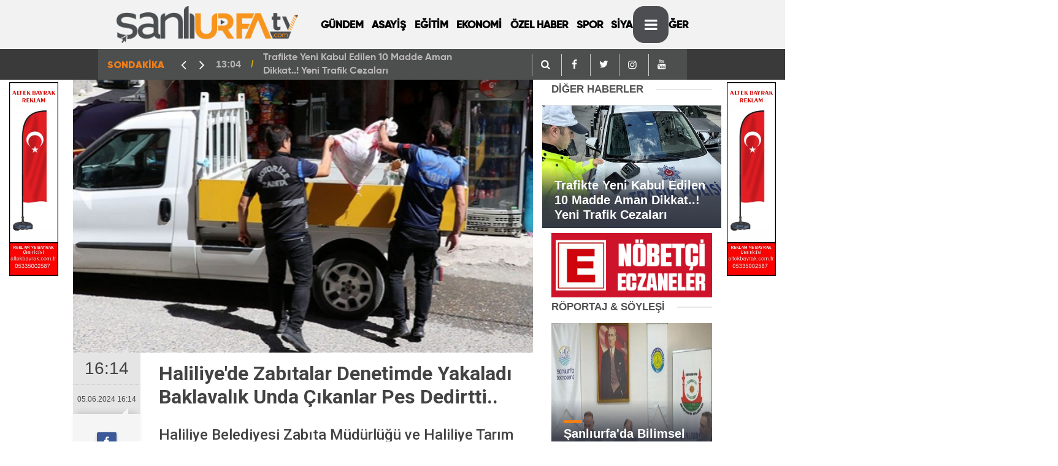

--- FILE ---
content_type: text/html; charset=UTF-8
request_url: https://www.sanliurfatv.com/haber/23392/haliliyede-zabitalar-denetimde-yakaladi-baklavalik-unda-cikanlar-pes-dedirtti
body_size: 8761
content:
<!DOCTYPE html>
<html lang="tr">

<head>
    <meta http-equiv="Content-Type" content="text/html; charset=UTF-8" />
    <meta http-equiv="Content-Language" content="tr" />
    <meta name="viewport"
        content="width=device-width,initial-scale=1,minimum-scale=1,maximum-scale=1,user-scalable=0" />
    <link rel="icon" href="upload/27092021144823-17857-79845.png">
    <meta http-equiv="Refresh" content="300" />
    
    <meta name="description" content="Şanlıurfa Tv,Şanlıurfa Haber,Haber Urfa,Urfa Haber,Urfa Haberleri,Urfada,Urfa Sondakika,Urfadan,Şanlıurfa sondakika,Urfahaber,güncel urfa,şanlıurfa güncel,şanlıurfa gündem,urfagundem,gündem urfa,haberlersanliurfa,haberler şanlıurfa," />
    <meta name="keywords" content="Canlı Yayın,Şanlıurfa Tv,Şanlıurfa Haber,Haber Urfa,Urfa Haber,Urfa Haberleri,Urfada,Urfa Sondakika,Urfadan,Şanlıurfa sondakika,urfa tv,urfa haber tv,Şanlıurfatv,Urfahaberleri,HaberlerŞanlıurfa," />
    <meta name="author" content="Sinekkuşu İnternet Hizmetleri">
    <meta name="developer" content="Sinekkuşu İnternet Hizmetleri" />
    <meta name="designer" content="Sinekkuşu İnternet Hizmetleri" />
    <meta name="generator" content="Sinekkuşu İnternet Hizmetleri" />
    <link rel="alternate" type="application/rss+xml" title="RSS servisi" href="https://www.sanliurfatv.com/news_sitemap.xml" />
	

        			    <title>Haliliye&#039;de Zabıtalar Denetimde Yakaladı Baklavalık Unda Çıkanlar Pes Dedirtti.. || Şanlıurfa Tv - Güncel Urfa Haberleri</title>
<link rel="canonical" href="https://www.sanliurfatv.com/haber/23392/haliliyede-zabitalar-denetimde-yakaladi-baklavalik-unda-cikanlar-pes-dedirtti" />
    <link rel="amphtml" href="https://www.sanliurfatv.com/amp/haber/23392/haliliyede-zabitalar-denetimde-yakaladi-baklavalik-unda-cikanlar-pes-dedirtti">
    <meta property="og:site_name" content="https://www.sanliurfatv.com/haber/23392/haliliyede-zabitalar-denetimde-yakaladi-baklavalik-unda-cikanlar-pes-dedirtti" />
    <meta property="og:title" content="Haliliye&#039;de Zabıtalar Denetimde Yakaladı Baklavalık Unda Çıkanlar Pes Dedirtti.." />
    <meta property="og:description" content="Haliliye Belediyesi Zabıta Müdürlüğü ve Haliliye Tarım İlçe Müdürlüğü, Kurban Bayramı öncesi tatlı imalatı yapan işletmelere yönelik denetimlerini artırdı." />
    <meta property="og:image" content="https://www.sanliurfatv.com/upload/05062024131451-11567-46233.jpg" />
    <meta property="og:type" content="article" />
    <meta property="og:url" content="https://www.sanliurfatv.com/haber/23392/haliliyede-zabitalar-denetimde-yakaladi-baklavalik-unda-cikanlar-pes-dedirtti" />
    <meta property="og:title" content="Haliliye&#039;de Zabıtalar Denetimde Yakaladı Baklavalık Unda Çıkanlar Pes Dedirtti.." />
    <meta name="twitter:card" content="summary_large_image" />
    <meta name="twitter:url" content="https://www.sanliurfatv.com/haber/23392/haliliyede-zabitalar-denetimde-yakaladi-baklavalik-unda-cikanlar-pes-dedirtti" />
    <meta name="twitter:domain" content="https://www.sanliurfatv.com/haber/23392/haliliyede-zabitalar-denetimde-yakaladi-baklavalik-unda-cikanlar-pes-dedirtti" />
    <meta name="twitter:site" content="sanliurfatv" />
    <meta name="twitter:title" content="Haliliye&#039;de Zabıtalar Denetimde Yakaladı Baklavalık Unda Çıkanlar Pes Dedirtti.." />
    <meta name="twitter:description" content="Haliliye Belediyesi Zabıta Müdürlüğü ve Haliliye Tarım İlçe Müdürlüğü, Kurban Bayramı öncesi tatlı imalatı yapan işletmelere yönelik denetimlerini artırdı." />
    <meta name="twitter:image:src" content="https://www.sanliurfatv.com/upload/05062024131451-11567-46233.jpg" />
    <meta property="og:image:type" content="image/jpeg" />
    <meta property="og:image:width" content="1274" />
    <meta property="og:image:height" content="664" />
    <link rel="image_src" type="image/jpeg" href="https://www.sanliurfatv.com/upload/05062024131451-11567-46233.jpg" />
    <meta name="dc.language" content="tr">
    <meta name="dc.source" content="https://www.sanliurfatv.com/haber/23392/haliliyede-zabitalar-denetimde-yakaladi-baklavalik-unda-cikanlar-pes-dedirtti">
    <meta name="dc.title" content="Haliliye&#039;de Zabıtalar Denetimde Yakaladı Baklavalık Unda Çıkanlar Pes Dedirtti..">
    <meta name="dc.keywords" content="">
    <meta name="dc.description" content="Haliliye Belediyesi Zabıta Müdürlüğü ve Haliliye Tarım İlçe Müdürlüğü, Kurban Bayramı öncesi tatlı imalatı yapan işletmelere yönelik denetimlerini artırdı.">
		
        	<!-- Global site tag (gtag.js) - Google Analytics -->
<script async src="https://www.googletagmanager.com/gtag/js?id=G-1S3TDPQRC6"></script>
<script>
  window.dataLayer = window.dataLayer || [];
  function gtag(){dataLayer.push(arguments);}
  gtag('js', new Date());

  gtag('config', 'G-1S3TDPQRC6');
</script>

    <meta name="application-name" content="Şanlıurfa Tv - Güncel Urfa Haberleri" />
    <meta name="msapplication-TileImage" content="https://www.sanliurfatv.com/upload/27092021144823-17857-79845.png" />
	<link rel="apple-touch-icon" sizes="152x152" href="https://www.sanliurfatv.com/upload/27092021144823-17857-79845.png" />
	<link rel="apple-touch-icon" sizes="144x144" href="https://www.sanliurfatv.com/upload/27092021144823-17857-79845.png" />
	<link rel="apple-touch-icon" sizes="120x120" href="https://www.sanliurfatv.com/upload/27092021144823-17857-79845.png" />
	<link rel="apple-touch-icon" sizes="114x114" href="https://www.sanliurfatv.com/upload/27092021144823-17857-79845.png" />
	<link rel="apple-touch-icon" sizes="72x72" href="https://www.sanliurfatv.com/upload/27092021144823-17857-79845.png" />
	<link rel="apple-touch-icon-precomposed" href="https://www.sanliurfatv.com/upload/27092021144823-17857-79845.png" />

    <!---<script type="text/javascript" src="https://www.sanliurfatv.com/theme/assets/js/owl.carousel.js"></script>-->
    <script type="text/javascript" src="https://www.sanliurfatv.com/theme/assets/js/function.js"></script>
    <script type="text/javascript" src="https://www.sanliurfatv.com/theme/assets/js/slider.js" charset="utf-8"></script>
	<link rel="stylesheet" href="https://www.sanliurfatv.com/theme/assets/css/weather-icons.css">
    <link rel="stylesheet" href="https://www.sanliurfatv.com/theme/assets/css/font-awesome.min.css">
    <link rel="stylesheet" href="https://www.sanliurfatv.com/theme/assets/css/swiper.min.css">
    <link rel="stylesheet" href="https://www.sanliurfatv.com/theme/assets/css/bootstrap.min.css">
    <link rel="stylesheet" href="https://www.sanliurfatv.com/theme/assets/css/main.css">
    <link rel="stylesheet" href="https://www.sanliurfatv.com/theme/assets/css/fontawesome/css/all.min.css">
    <script src="https://maxcdn.bootstrapcdn.com/bootstrap/4.0.0/js/bootstrap.min.js"
        integrity="sha384-JZR6Spejh4U02d8jOt6vLEHfe/JQGiRRSQQxSfFWpi1MquVdAyjUar5+76PVCmYl" crossorigin="anonymous">
    </script>

    <!--[if lt IE 9]>
      <script src="https://oss.maxcdn.com/html5shiv/3.7.2/html5shiv.min.js"></script>
      <script src="https://oss.maxcdn.com/respond/1.4.2/respond.min.js"></script>
      <![endif]-->

</head>

<body class="body-main">
	<div class="SNK_pageskin left visible-lg visible-md fixed"><div class="col-lg-12 mb-1 mt-1"><a href="https://altekbayrak.com.tr" target="_blank"><img src="https://www.sanliurfatv.com/upload/19022025125700-80839-39677.jpg" style="
    width: 100%;
"></a></div><br></div>
	<div class="SNK_pageskin right visible-lg visible-md fixed"><div class="col-lg-12 mb-1 mt-1"><a href="https://www.altekbayrak.com.tr" target="_blank"><img src="https://www.sanliurfatv.com/upload/19022025131533-37434-71163.jpg" style="
    width: 100%;
"></a></div><br></div>
    <header class="base-header header-01">

        <div class="nav-main-container col-9 mx-auto">
            <div class="container">
                <div class="row h-100 align-items-center flex-nowrap">
                    <div class="col-2 col-xl-auto brand">
                        <a href="https://www.sanliurfatv.com" rel="home" title="https://www.sanliurfatv.com/Şanlıurfa Tv - Güncel Urfa Haberleri">
                            <img class="lazy" loading="lazy" data-src="https://www.sanliurfatv.com/upload/20112021231931-44528-10758.png"
                                alt="Şanlıurfa Tv - Güncel Urfa Haberleri" width="100%" height="60" />
                        </a>
                    </div>
                    <div class="col-xl-6 d-none d-xl-block">
                        <ul class="nav-main d-flex flex-row"><li  class="menuyazi"><a href="https://www.sanliurfatv.com/kategori/15/gundem.html" > GÜNDEM <ul class="dropdown-menu"></ul></li><li  class="menuyazi"><a href="https://www.sanliurfatv.com/kategori/7/asayis.html" > ASAYİŞ <ul class="dropdown-menu"></ul></li><li  class="menuyazi"><a href="https://www.sanliurfatv.com/kategori/11/egitim.html" > EĞİTİM <ul class="dropdown-menu"></ul></li><li  class="menuyazi"><a href="https://www.sanliurfatv.com/kategori/2/ekonomi.html" > EKONOMİ <ul class="dropdown-menu"></ul></li><li  class="menuyazi"><a href="https://www.sanliurfatv.com/kategori/51/ozel-haber.html" > ÖZEL HABER <ul class="dropdown-menu"></ul></li><li  class="menuyazi"><a href="https://www.sanliurfatv.com/kategori/5/spor.html" > SPOR <ul class="dropdown-menu"></ul></li><li  class="menuyazi"><a href="https://www.sanliurfatv.com/kategori/10/siyaset.html" > SİYASET <ul class="dropdown-menu"></ul></li><li  class="menuyazi"><a href="https://www.sanliurfatv.com/kategori/50/diger.html" > DİĞER <ul class="dropdown-menu"></ul></li></ul>
                    </div>
                    <div class="col-2 col-xl-auto d-flex justify-content-end ml-auto" style="margin-left:30%">
                        <ul class="nav-tool d-flex flex-row">
                            <li>
								 <a id="menuAc" class="btn show-all-menu" aria-label="Menu"><i class="icon-menu"></i></a>
                              
                            </li>
                            <!--li class="d-none d-sm-block"><button class="btn" aria-label="Ara"><i class="icon-search"></i></button></li-->
                            
						
                        </ul>
                    </div>
                </div>
            </div>
        </div>

        <section class="bar-last-news">
            <div class="container d-flex align-items-center col-9 mx-auto">
                <div class="icon">
                    <span>SONDAKİKA</span>
                </div>
                <div class="items">
                    <div class="owl-carousel owl-align-items-center sondakika">
                                                                        <div class="item">
                            <span class="time">13:04</span>
                            <a
                                href="https://www.sanliurfatv.com/haber/24596/trafikte-yeni-kabul-edilen-10-madde-aman-dikkat-yeni-trafik-cezalari">Trafikte Yeni Kabul Edilen 10 Madde Aman Dikkat..! Yeni Trafik Cezaları</a>
                        </div>
                                                <div class="item">
                            <span class="time">14:31</span>
                            <a
                                href="https://www.sanliurfatv.com/haber/24595/urfadaki-mucadele-araliksiz-devam-ediyor-9500-adet-yakalandi">Urfa&#039;daki Mücadele Aralıksız Devam Ediyor. 9500 Adet Yakalandı</a>
                        </div>
                                                <div class="item">
                            <span class="time">14:26</span>
                            <a
                                href="https://www.sanliurfatv.com/haber/24594/sanliurfali-tamirciler-odasi-baskani-polattan-onemli-cagri-olay-afet-kapsaminda-degerlendirilsin">Şanlıurfa&#039;lı Tamirciler Odası Başkanı Polat&#039;tan Önemli Çağrı, Olay Afet Kapsamında Değerlendirilsin</a>
                        </div>
                                                <div class="item">
                            <span class="time">08:54</span>
                            <a
                                href="https://www.sanliurfatv.com/haber/24592/urfada-korsan-bitcoin-operasyonu">Urfa&#039;da Korsan Bitcoin Operasyonu</a>
                        </div>
                                                <div class="item">
                            <span class="time">08:48</span>
                            <a
                                href="https://www.sanliurfatv.com/haber/24591/sanliurfada-yeni-yil-oncesi-planlamalar-yapildi">Şanlıurfa&#039;da Yeni Yıl Öncesi Planlamalar Yapıldı</a>
                        </div>
                                                <div class="item">
                            <span class="time">08:42</span>
                            <a
                                href="https://www.sanliurfatv.com/haber/24590/asgari-ucret-2026-net-ne-kadar-oldu-detayli-aciklama">Asgari Ücret 2026 Net Ne Kadar Oldu Detaylı Açıklama</a>
                        </div>
                                                <div class="item">
                            <span class="time">10:47</span>
                            <a
                                href="https://www.sanliurfatv.com/haber/24585/sanliurfadaki-olaylarla-ilgili-valilikten-aciklama">Şanlıurfa&#039;daki Olaylarla İlgili Valilikten Açıklama</a>
                        </div>
                                                <div class="item">
                            <span class="time">08:52</span>
                            <a
                                href="https://www.sanliurfatv.com/haber/24582/karakoprude-silahli-saldirida-2-yarali">Karaköprü&#039;de Silahlı Saldırıda 2 Yaralı</a>
                        </div>
                                                <div class="item">
                            <span class="time">10:50</span>
                            <a
                                href="https://www.sanliurfatv.com/haber/24578/sanliurfa-cumhuriyet-savciligindan-bozovadaki-olayla-ilgili-aciklama">Şanlıurfa Cumhuriyet Savcılığından Bozova&#039;daki Olayla ilgili Açıklama</a>
                        </div>
                                                <div class="item">
                            <span class="time">11:45</span>
                            <a
                                href="https://www.sanliurfatv.com/haber/24577/yeni-vergi-sisteminde-neler-var-vergi-sistemi-degisiyor">Yeni Vergi Sisteminde Neler Var? Vergi Sistemi Değişiyor</a>
                        </div>
                                            </div>
                </div>
                <div class="all-link"><div class="col-auto nav-icon">
					   <div><a title="facebook" href="https://www.sanliurfatv.com/arama"><i
                                            class="icon-search" style="color: #fff;"></i></a></div>
                     <div><a title="facebook" href="https://www.facebook.com/sanliurfatv"><i
                                            class="icon-facebook" style="color: #fff;"></i></a></div>
                                <div><a title="twitter" href="https://twitter.com/sanliurfatv"><i
                                            class="icon-twitter" style="color: #fff;"></i></a></div>
                                <div><a title="instagram" href="https://instagram.com/sanliurfatv"><i
                                            class="icon-instagramm" style="color: #fff;"></i></a></div>
                                <div><a title="youtube" href="https://www.youtube.com/sanliurfatv"><i
                                            class="icon-youtube" style="color: #fff;"></i></a></div>
					</div>
					  </div>
            </div>
        </section>
    </header>


    <!-- -->
    <main role="main" id="main">
        <div class="container">

            <link href="//cdnjs.cloudflare.com/ajax/libs/chocolat/0.4.19/css/chocolat.min.css" rel="stylesheet"/>
<script src="//cdnjs.cloudflare.com/ajax/libs/chocolat/0.4.19/js/jquery.chocolat.min.js"></script>

<style>

.entry-kunye {
    clear: both;
    overflow: hidden;
    display: flex;
    height: 70px
}

.entry-kunye figure {
    float: left;
    padding-right: 15px;
    margin-right: 15px;
    border-right: 2px solid #DCDCDC
}

.entry-kunye figure img {
    width: 70px;
    border-radius: 70px;
    overflow: hidden
}

.entry-kunye .info {
    float: left;
    height: 70px;
    display: flex;
    align-items: center
}

.entry-kunye .info span,.entry-kunye .info strong {
    display: block
}

.entry-kunye .info .tag {
    font-size: 17px;
    font-weight: 600;
    color: #CE0005
}

.entry-kunye .info .name {
    font-size: 17px;
    font-weight: 400;
    color: #333;
    padding: 3px 0
}

.entry-kunye .info .link {
    font-size: 14px;
    font-weight: 300;
    color: #999;
    margin-top: 5px
}
   .swiper {
	display: flex;
    background: #35a0e3;
    padding: 48px;
    margin: 20px;
        width: 286px;
        height: 320px;
      }

      .swiper-slide {
        display: flex;
        align-items: center;
        justify-content: center;
        border-radius: 18px;
        font-size: 22px;
        font-weight: bold;
        color: #fff;background-repeat: no-repeat;background-position: center center;background-size: cover;
      }

</style>
<main role="main">

    <div class="container section-padding-gutter">
        <div class="row d-flex justify-content-center">
            <div class="col-12 col-lg-8">
                <div class="page-content  news-scroll">
                    <div class="post-item" id="news-23392" data-order="1" data-id="23392" data-title="Haliliye&#039;de Zabıtalar Denetimde Yakaladı Baklavalık Unda Çıkanlar Pes Dedirtti..;"
                        data-url="https://www.sanliurfatv.com/haber/23392/haliliyede-zabitalar-denetimde-yakaladi-baklavalik-unda-cikanlar-pes-dedirtti">
                        <div class="article-detail news-detail">
                            <div class="article-image">
                                <div class="imgc image">
                                    <img src="https://www.sanliurfatv.com/upload/05062024131451-11567-46233.jpg" class="position-static col px-0" alt="Haliliye&#039;de Zabıtalar Denetimde Yakaladı Baklavalık Unda Çıkanlar Pes Dedirtti..;" />
                                </div>
                            </div>
                            <aside class="article-side">
                                <div class="position-sticky">
                                    <div class="content-date">
                                        <time class="p1"
                                            datetime="05.06.2024 16:14">16:14</time>
                                        <span class="p2">05.06.2024 16:14</span>
                                    </div>
                                    <div class="content-tools bookmark-block" data-type="1" data-twitter="sanliurfatv">
                                       
                                        <button class="icon-print bg"
                                            onclick="return openPopUp_670x500('https://www.sanliurfatv.com/cikti/23392/1')"
                                            title="Yazdır"></button>
                                        <button class="icon-comment bg" onclick="$.scrollTo('#comment_form_23392', 600);"
                                            title="Yorum Yap"></button>
                                    </div>
                                </div>
                            </aside>
                            <article class="article-content">
                                <div class="content-heading">
                                    <h1 class="content-title">Haliliye&#039;de Zabıtalar Denetimde Yakaladı Baklavalık Unda Çıkanlar Pes Dedirtti..</h1>
                                    <h2 class="content-description">Haliliye Belediyesi Zabıta Müdürlüğü ve Haliliye Tarım İlçe Müdürlüğü, Kurban Bayramı öncesi tatlı imalatı yapan işletmelere yönelik denetimlerini artırdı....</h2>
                                </div>
							
                                <div class="text-content">
									
                                    <div class="advert">
																															<div class="entry-kunye">
							<figure>
							<img src="https://www.sanliurfatv.com/upload/02082022174808-39944-25406.jpg" alt="Şanlıurfatv">
							</figure>
							<div class="info">
							<div>
							<span class="name">Şanlıurfatv</span>
							<span class="link"><a href="https://www.sanliurfatv.com/arsiv/muhabir/1/sanliurfatv">Tüm Haberleri</a></span>
							</div>
							</div>
							</div>
										
										
                                        <div class="holder">
                                            <div class="col-lg-12 mb-1 mt-1"><a href="https://www.dakbilir.com.tr/" target="_blank"><img src="https://www.sanliurfatv.com/upload/18022025162457-48688-79187.jpg" style="
    width: 100%;
"></a></div>
                                        </div>
                                    </div>
									                      <p><span style="transition: all 0.5s ease 0s; font-weight: bolder; color: rgb(33, 37, 41); font-family: -apple-system, BlinkMacSystemFont, &quot;Segoe UI&quot;, Roboto, &quot;Helvetica Neue&quot;, Arial, sans-serif, &quot;Apple Color Emoji&quot;, &quot;Segoe UI Emoji&quot;, &quot;Segoe UI Symbol&quot;, &quot;Noto Color Emoji&quot;; font-size: 26.6667px;">Haliliye Belediyesi Zabıta Müdürlüğü, Kurban Bayramı öncesi tatlı imalathanelerine yönelik denetim gerçekleştirdi. Yapılan denetimde baklava imalatı yapan işletmenin mutfağında 75 kilogram baklavalık unun kurtlandığı tespit edilerek, idari para cezası uygulandı.</span><span style="color: rgb(33, 37, 41); font-family: -apple-system, BlinkMacSystemFont, &quot;Segoe UI&quot;, Roboto, &quot;Helvetica Neue&quot;, Arial, sans-serif, &quot;Apple Color Emoji&quot;, &quot;Segoe UI Emoji&quot;, &quot;Segoe UI Symbol&quot;, &quot;Noto Color Emoji&quot;; font-size: 26.6667px;"></span></p><p class="MsoNormal" style="transition: all 0.5s ease 0s; font-family: &quot;Open Sans&quot;, sans-serif; font-size: 18pt; line-height: 35px;"><br style="transition: all 0.5s ease 0s;"></p><p class="MsoNormal" style="transition: all 0.5s ease 0s; font-family: &quot;Open Sans&quot;, sans-serif; font-size: 18pt; line-height: 35px;">Belediye Başkanı Mehmet Canpolat’ın talimatlarıyla gıda denetimlerini devam ettiren Zabıta Müdürlüğüne bağlı ekipler, tatlı imalatı ve satışı yapan işletmelere yönelik hijyen, ruhsat ve gramaj denetimi gerçekleştirdi. Bayram öncesi vatandaşların yoğun şekilde alışveriş yaptığı işletmeleri Tarım İlçe Müdürlüğü ile birlikte inceleyen zabıta ekipleri, imalat ve satış yerlerinde hijyen denetimini sağladı. İşletmelerin, vatandaşların mağdur olmaması için gerekli kurallara uyması gerektiğini belirten ekipler, yapılan denetim esnasında baklava imalatı yapan bir işletmenin mutfağında 75 kilo baklavalık unun kurtlandığını tespit etti. Ekipler tarafından el konulan un, Haliliye Belediyesi Temizlik İşleri Müdürlüğü tarafından imha edilmek üzere toplandı. Baklava imalatı yapan işletmeye yönelik ise idari para cezası uygulandı.<o:p style="transition: all 0.5s ease 0s;"></o:p></p><p class="MsoNormal" style="transition: all 0.5s ease 0s; font-family: &quot;Open Sans&quot;, sans-serif; font-size: 18pt; line-height: 35px;">Halkın sağlığı için denetimlerini aralıksız olarak sürdüreceklerini ifade eden Zabıta Müdürlüğü ise yaptığı açıklamada; vatandaşların gördükleri olumsuzları “444 22 63” numaralı İletişim Merkezi aracılığıyla iletebileceklerini ifade etti.</p><p><br style="transition: all 0.5s ease 0s; color: rgb(33, 37, 41); font-family: -apple-system, BlinkMacSystemFont, &quot;Segoe UI&quot;, Roboto, &quot;Helvetica Neue&quot;, Arial, sans-serif, &quot;Apple Color Emoji&quot;, &quot;Segoe UI Emoji&quot;, &quot;Segoe UI Symbol&quot;, &quot;Noto Color Emoji&quot;; font-size: 26.6667px;"><iframe allow="accelerometer; autoplay; clipboard-write; encrypted-media; gyroscope; picture-in-picture" allowfullscreen="" frameborder="0" height="350" src="https://www.youtube.com/embed/Pf9CqG6RUD0" width="100%"></iframe><br></p>
									
																		
									
                                </div>
                                <p class="article-read-count">Kaynak: </p>
                                <section class="news-label">
                                    <header style='font-family: "Gilroy Black", sans-serif;'><i class="icon-tag"></i> İlgili Konular :</header>

                                                                        <a rel="tag"
                                        href="https://www.sanliurfatv.com/bul/haliliye">#haliliye</a> ,


                                                                        <a rel="tag"
                                        href="https://www.sanliurfatv.com/bul/haliliye belediyesi">#haliliye belediyesi</a> ,


                                                                        <a rel="tag"
                                        href="https://www.sanliurfatv.com/bul/haliliyede tatlı imalatçılarına">#haliliyede tatlı imalatçılarına</a> ,


                                                                        <a rel="tag"
                                        href="https://www.sanliurfatv.com/bul/haliliye zabıta">#haliliye zabıta</a> ,


                                                                        <a rel="tag"
                                        href="https://www.sanliurfatv.com/bul/haliliyede zabıtalar">#haliliyede zabıtalar</a> ,


                                                                        <a rel="tag"
                                        href="https://www.sanliurfatv.com/bul/baklavalık unda çıktı">#baklavalık unda çıktı</a> ,


                                                                        <a rel="tag"
                                        href="https://www.sanliurfatv.com/bul/haliliye tatlıcıda">#haliliye tatlıcıda</a> ,


                                                                        <a rel="tag"
                                        href="https://www.sanliurfatv.com/bul/şanlıurfa haber">#şanlıurfa haber</a> ,


                                                                        <a rel="tag"
                                        href="https://www.sanliurfatv.com/bul/haliliyehaber">#haliliyehaber</a> ,


                                                                        <a rel="tag"
                                        href="https://www.sanliurfatv.com/bul/haberlerurfa">#haberlerurfa</a> ,


                                    
                                   
                                </section>
                                <div class="sub-page-caption"><span style='font-family: "Gilroy Black", sans-serif;'>İlgili Haberler</span></div>
                                <div class="box-news">
                                    <div class="row">
										<ul style="margin-left: 37px;">
											
											
                                        										</ul>

                                    </div>
                                </div>
                            </article>
                        </div>
                        
                        <section class="comment-block">
                            <h1 class="caption"><span style='font-family: "Gilroy Black", sans-serif;'>HABERE</span> YORUM KAT</h1>
                            <div class="comment_add clearfix">
                                <form method="post" id="comment_form_23392"
                                    onsubmit="return addComment(this, 1, 23392);">
                                    <textarea name="comment_content" class="comment_content" rows="6"
                                        placeholder="YORUMUNUZ" maxlength="500"></textarea>
                                    <input type="hidden" name="reply" value="0" />
                                    <input type="hidden" name="doc_id" value="23392" />
                                    <span class="reply_to"></span>
                                    <input type="hidden" name="_token" value="2N36PucIy8jGsaU6uJFGR1DNPyJRZogiMWOAeC8f">                                    <input type="text" name="member_name" class="member_name" placeholder="AD-SOYAD" />
                                    <input type="submit" name="comment_submit" class="comment_submit" value="YORUMLA" />
                                </form>
                                <div class="info"><b>UYARI:</b> Küfür, hakaret, rencide edici cümleler veya imalar,
                                    inançlara saldırı içeren, imla kuralları ile yazılmamış,<br /> Türkçe karakter
                                    kullanılmayan ve büyük harflerle yazılmış yorumlar onaylanmamaktadır.</div>
                            </div>
                            <div class="comments" id="comments-23392" data-id="23392" data-type="1" data-list="5">
                               
                                <div class="caption"><i class="icon-chat-1"></i><span>0 Yorum</span></div>
                                <ul class="items">
                                                                       

                                </ul>
                                <div class="more" style="display: none;"><button><i class="icon-spin6"></i> Daha
                                        fazlasını göster</button></div>
                            </div>
                        </section>
                        <div id="fb-comments-23392" class="fb-comments"
                            data-href="https://www.sanliurfatv.com/haber/23392/haliliyede-zabitalar-denetimde-yakaladi-baklavalik-unda-cikanlar-pes-dedirtti"
                            data-width="100%" data-numposts="5" data-colorscheme="light"></div>
                        <!-- -->
                    </div>
                </div>
            </div>
            <div class="col-12 col-lg-3">
                <div class="side-caption"><a href="#">DİĞER
                        HABERLER</a>
                </div>
                <div class="row">
                                                            <div class="post-item tot mb-2">
                        <a href="https://www.sanliurfatv.com/haber/24596/trafikte-yeni-kabul-edilen-10-madde-aman-dikkat-yeni-trafik-cezalari">
                            <div class="imgc img-filter">
                                <img class="lazy" style="position: relative;height: 200px;width:100%;" loading="lazy"
                                    data-src="https://www.sanliurfatv.com/upload/16012026130429-60304-55831.jpg" alt="Trafikte Yeni Kabul Edilen 10 Madde Aman Dikkat..! Yeni Trafik Cezaları"
                                    src="https://www.sanliurfatv.com/upload/16012026130429-60304-55831.jpg">
                            </div>
                            <span class="t">Trafikte Yeni Kabul Edilen 10 Madde Aman Dikkat..! Yeni Trafik Cezaları</span>
                        </a>
                    </div>

                    

                </div>
                <div class="row no-gutters"></div>
<div class="row no-gutters"><a href="https://www.sanliurfatv.com/Icerik/102"><img width="100%" src="https://www.sanliurfatv.com/theme/assets/images/nobetcieczane.gif"></a></div>
<div class="row no-gutters">
    <section class="featured-01">
        <div class="side-caption"><a href="#">RÖPORTAJ &
                SÖYLEŞİ</a></div>
                

        <div class="post-item tot">
            <a href="https://www.sanliurfatv.com/haber/24543/sanliurfada-bilimsel-gelecek-teknokentte-imzalar-atildi">
                <div class="imgc img-filter">
                    <img class=" position-relative col px-0" height="250" alt="Şanlıurfa&#039;da Bilimsel Gelecek Teknokent&#039;te İmzalar Atıldı"
                        src="https://www.sanliurfatv.com/upload/11072025092008-54196-46961.JPG">
                </div>
                <span class="t">Şanlıurfa&#039;da Bilimsel Gelecek Teknokent&#039;te İmzalar Atıldı</span>
            </a>
        </div>
            </section>
</div>
<div class="row no-gutters"></div>
<div class="side-caption"><a href="#">ÇOK OKUNANLAR</a>
</div>
<div class="row">
    <div id="tab-oku" class="tab-contentson clr mb10 active">
        <ul class="mostread">
                        
            <li> <span class="num">1</span>
                <a href="https://www.sanliurfatv.com/haber/24596/trafikte-yeni-kabul-edilen-10-madde-aman-dikkat-yeni-trafik-cezalari" title="Trafikte Yeni Kabul Edilen 10 Madde Aman Dikkat..! Yeni Trafik Cezaları">
                    <span class="ti" style="text-transform: capitalize;">Trafikte Yeni Kabul Edilen 10 Madde Aman Dikkat..! Yeni Trafik Cezaları</span> </a>
            </li>
                                </ul>
    </div>
</div>
<div class="row no-gutters"></div>

            </div>
        </div>
    </div>
</main>
<script>
jQuery(document).ready(function($){
 	$('.chocolat-parent').Chocolat();
});
</script>




        </div>
    </main>
    <footer class="base-footer footer-01">
        <div class="nav-top-container col-9 mx-auto">
            <div class="container">
                <div class="row">
         
                    <div class="col-12 col-lg-12">
                        <nav class="nav-footer">
                            <div><a href="https://www.sanliurfatv.com" title="Anasayfa">Anasayfa</a></div>
                            <div><a href="https://www.sanliurfatv.com/Icerik/106" title="Künye">Künye</a></div><div><a href="https://www.sanliurfatv.com/Icerik/107" title="Gizlilik İlkeleri">Gizlilik İlkeleri</a></div><div><a href="https://www.sanliurfatv.com/Icerik/108" title="Kullanım Şartları">Kullanım Şartları</a></div>
                            <div><a href="https://www.sanliurfatv.com/iletisim" title="İletişim">İletişim</a></div>

                        </nav>
                    </div>
                    <div class="col-12 col-lg-12">
                        <div class="nav-social"><a class="facebook-bg"
                                href="https://www.facebook.com/sanliurfatv"
                                rel="nofollow noopener noreferrer" target="_blank" title="Facebook ile takip et"><i
                                    class="icon-facebook"></i></a><a class="twitter-bg"
                                href="https://twitter.com/sanliurfatv"
                                rel="nofollow noopener noreferrer" target="_blank" title="Twitter ile takip et"><i
                                    class="icon-twitter"></i></a><a class="youtube-bg"
                                href="https://www.youtube.com/sanliurfatv"
                                rel="nofollow noopener noreferrer" target="_blank" title="Youtube'den abone ol"><i
                                    class="icon-youtube"></i></a><a class="instagram-bg"
                                href="https://www.instagram.com/sanliurfatv"
                                rel="nofollow noopener noreferrer" target="_blank" title="Instagram ile takip et"><i
                                    class="icon-instagramm"></i></a><a class="rss-bg" href="https://www.sanliurfatv.com/sitemap.xml"
                                target="_blank" title="RSS, News Feed, Haber Beslemesi"><i class="icon-rss"></i></a>
                        </div>
                    </div>
                </div>
            </div>
        </div>

        <div class="container  col-9 mx-auto">
            <div class="row">
				<div class="col-9 col-lg-auto">
                        © Copyright 2014 Şanlıurfa Tv. Şanlıurfa&#039;nın İnternet Televizyonu sanliurfatv.com Urfa Haber Sitemizdeki yazı, resim ve haberlerin her hakkı saklıdır. İzinsiz veya kaynak gösterilmeden kullanılamaz. güncel urfa haberleri </div>
                <div class="col sign"><img alt="Logo" src="https://www.sanliurfatv.com/logo-7.png" title="Sinekkuşu İnternet Hizmetleri"
                        style="width: 84px;">
                </div>
            </div>
        </div>
    </footer>

    <!-- 0.19195699691772 -->
    <div id="nav-all" class="nav-all nav-all-01 overlay">
        <div class="logo-container">
            <img src="https://www.sanliurfatv.com/upload/20112021231931-44528-10758.png" alt="https://www.sanliurfatv.com/Şanlıurfa Tv - Güncel Urfa Haberleri"
                width="250" height="60" class="show-all-menu">
            <button id="close-nav-all" id="menuKapat" class="show-all-menu close"><i class="icon-cancel"></i></button>
        </div>
        <div class="search-container">
            <form action="https://www.sanliurfatv.com/arama">
                <input name="q" type="text" placeholder="Sitede Ara" name="key"><button type="submit"><i
                        class="icon-search"></i></button>
            </form>
        </div>
        <nav>
            <header class="caption">Haberler</header>
            <ul class="topics">
                
                <li>
                    <a href="https://www.sanliurfatv.com/kategori/2/ekonomi.html"
                        title="EKONOMİ">EKONOMİ</a>
                </li>
                
                <li>
                    <a href="https://www.sanliurfatv.com/kategori/3/sanliurfa.html"
                        title="Şanlıurfa">Şanlıurfa</a>
                </li>
                
                <li>
                    <a href="https://www.sanliurfatv.com/kategori/4/teknoloji.html"
                        title="TEKNOLOJİ">TEKNOLOJİ</a>
                </li>
                
                <li>
                    <a href="https://www.sanliurfatv.com/kategori/5/spor.html"
                        title="SPOR">SPOR</a>
                </li>
                
                <li>
                    <a href="https://www.sanliurfatv.com/kategori/6/kultur.html"
                        title="KÜLTÜR">KÜLTÜR</a>
                </li>
                
                <li>
                    <a href="https://www.sanliurfatv.com/kategori/7/asayis.html"
                        title="ASAYİŞ">ASAYİŞ</a>
                </li>
                
                <li>
                    <a href="https://www.sanliurfatv.com/kategori/8/yasam.html"
                        title="YAŞAM">YAŞAM</a>
                </li>
                
                <li>
                    <a href="https://www.sanliurfatv.com/kategori/9/saglik.html"
                        title="SAĞLIK">SAĞLIK</a>
                </li>
                
                <li>
                    <a href="https://www.sanliurfatv.com/kategori/10/siyaset.html"
                        title="SİYASET">SİYASET</a>
                </li>
                
                <li>
                    <a href="https://www.sanliurfatv.com/kategori/11/egitim.html"
                        title="EĞİTİM">EĞİTİM</a>
                </li>
                
                <li>
                    <a href="https://www.sanliurfatv.com/kategori/15/gundem.html"
                        title="GÜNDEM">GÜNDEM</a>
                </li>
                
                <li>
                    <a href="https://www.sanliurfatv.com/kategori/16/resmi-ilan.html"
                        title="RESMİ İLAN">RESMİ İLAN</a>
                </li>
                
                <li>
                    <a href="https://www.sanliurfatv.com/kategori/17/bilim.html"
                        title="BİLİM">BİLİM</a>
                </li>
                
                <li>
                    <a href="https://www.sanliurfatv.com/kategori/18/sanat.html"
                        title="SANAT">SANAT</a>
                </li>
                
                <li>
                    <a href="https://www.sanliurfatv.com/kategori/19/cocuk.html"
                        title="ÇOCUK">ÇOCUK</a>
                </li>
                
                <li>
                    <a href="https://www.sanliurfatv.com/kategori/21/turizm.html"
                        title="TURİZM">TURİZM</a>
                </li>
                
                <li>
                    <a href="https://www.sanliurfatv.com/kategori/50/diger.html"
                        title="DİĞER">DİĞER</a>
                </li>
                
                <li>
                    <a href="https://www.sanliurfatv.com/kategori/51/ozel-haber.html"
                        title="ÖZEL HABER">ÖZEL HABER</a>
                </li>
                
            </ul>
            <header class="caption">Diğer İçerikler</header>
            <ul class="topics">
                <div><a href="/mansetler" title="Manşetler">Manşetler</a></div><div><a href="/gunun-haberleri" title="Günün Haberleri">Günün Haberleri</a></div><div><a href="/iletisim" title="İletişim">İletişim</a></div>

            </ul>
            <header class="caption">Kurumsal</header>
            <ul class="topics">
                <div><a href="https://www.sanliurfatv.com/Icerik/106" title="Künye">Künye</a></div><div><a href="https://www.sanliurfatv.com/Icerik/107" title="Gizlilik İlkeleri">Gizlilik İlkeleri</a></div><div><a href="https://www.sanliurfatv.com/Icerik/108" title="Kullanım Şartları">Kullanım Şartları</a></div>
            </ul>
        </nav>
    </div>

    
<script type="application/ld+json">
        [
    {
        "@context": "http://schema.org",
        "@type": "NewsArticle",
        "mainEntityOfPage": "https://www.sanliurfatv.com/haber/23392/haliliyede-zabitalar-denetimde-yakaladi-baklavalik-unda-cikanlar-pes-dedirtti",
        "headline": "Haliliye&#039;de Zabıtalar Denetimde Yakaladı Baklavalık Unda Çıkanlar Pes Dedirtti..",
        "datePublished": "2024-06-05 16:14:57",
        "dateModified": "2026-01-17 08:50:59",
        "description": "Haliliye Belediyesi Zabıta Müdürlüğü ve Haliliye Tarım İlçe Müdürlüğü, Kurban Bayramı öncesi tatlı imalatı yapan işletmelere yönelik denetimlerini artırdı.",
        "image": {
            "@type": "ImageObject",
            "url": "https://www.sanliurfatv.com/upload/05062024131451-11567-46233.jpg",
            "width": 880,
            "height": 440
        },
        "author": {
            "@type": "Organization",
            "name": "Şanlıurfa Tv",
			"url":	"https://www.sanliurfatv.com/arsiv/muhabir/1/kullanici-bulunamadi"
        },
        "publisher": {
            "@type": "Organization",
            "name": "Şanlıurfa Tv - Güncel Urfa Haberleri",
            "logo": {
                "@type": "ImageObject",
                "url": "https://www.sanliurfatv.com/upload/20112021231931-44528-10758.png",
                "width": "170",
                "height": "60"
            }
        }
    }
]
    </script>

<script defer src="https://static.cloudflareinsights.com/beacon.min.js/vcd15cbe7772f49c399c6a5babf22c1241717689176015" integrity="sha512-ZpsOmlRQV6y907TI0dKBHq9Md29nnaEIPlkf84rnaERnq6zvWvPUqr2ft8M1aS28oN72PdrCzSjY4U6VaAw1EQ==" data-cf-beacon='{"version":"2024.11.0","token":"9fdeaeccf62245ebbfef3aad89c56da2","r":1,"server_timing":{"name":{"cfCacheStatus":true,"cfEdge":true,"cfExtPri":true,"cfL4":true,"cfOrigin":true,"cfSpeedBrain":true},"location_startswith":null}}' crossorigin="anonymous"></script>
</body>

</html>